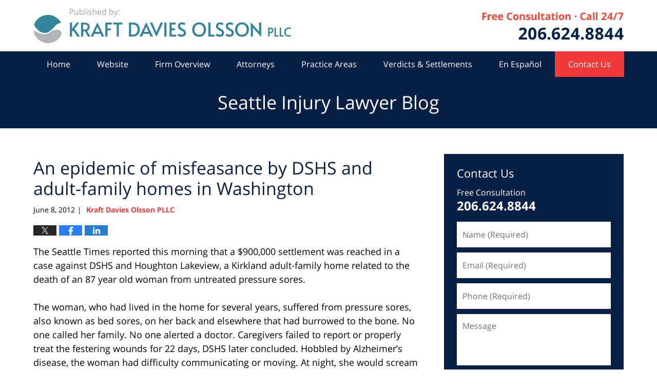

--- FILE ---
content_type: text/html; charset=UTF-8
request_url: https://www.seattleinjurylawyerblog.com/an-epidemic-of-misfeasance-by-dshs-and-adult-family-homes-in-washington/
body_size: 13114
content:
<!DOCTYPE html>
<html class="no-js displaymode-full" itemscope itemtype="http://schema.org/Blog" lang="en-US">
	<head prefix="og: http://ogp.me/ns# article: http://ogp.me/ns/article#" >
		<meta http-equiv="Content-Type" content="text/html; charset=utf-8" />
		<title>An epidemic of misfeasance by DSHS and adult-family homes in Washington &#8212; Seattle Injury Lawyer Blog &#8212; June 8, 2012</title>
		<meta name="viewport" content="width=device-width, initial-scale=1.0" />

		<link rel="stylesheet" type="text/css" media="all" href="/jresources/v/20230124043842/css/main.css" />


		<script type="text/javascript">
			document.documentElement.className = document.documentElement.className.replace(/\bno-js\b/,"js");
		</script>

		<meta name="referrer" content="origin" />
		<meta name="referrer" content="unsafe-url" />

		<meta name='robots' content='index, follow, max-image-preview:large, max-snippet:-1, max-video-preview:-1' />
	<style>img:is([sizes="auto" i], [sizes^="auto," i]) { contain-intrinsic-size: 3000px 1500px }</style>
	
	<!-- This site is optimized with the Yoast SEO plugin v25.7 - https://yoast.com/wordpress/plugins/seo/ -->
	<meta name="description" content="The Seattle Times reported this morning that a $900,000 settlement was reached in a case against DSHS and Houghton Lakeview, a Kirkland adult-family home related to the death of an..." />
	<link rel="canonical" href="https://www.seattleinjurylawyerblog.com/an-epidemic-of-misfeasance-by-dshs-and-adult-family-homes-in-washington/" />
	<meta name="twitter:card" content="summary_large_image" />
	<meta name="twitter:title" content="An epidemic of misfeasance by DSHS and adult-family homes in Washington &#8212; Seattle Injury Lawyer Blog &#8212; June 8, 2012" />
	<meta name="twitter:description" content="The Seattle Times reported this morning that a $900,000 settlement was reached in a case against DSHS and Houghton Lakeview, a Kirkland adult-family home related to the death of an..." />
	<meta name="twitter:label1" content="Written by" />
	<meta name="twitter:data1" content="Kraft Davies Olsson PLLC" />
	<meta name="twitter:label2" content="Est. reading time" />
	<meta name="twitter:data2" content="3 minutes" />
	<!-- / Yoast SEO plugin. -->


<link rel="alternate" type="application/rss+xml" title="Seattle Injury Lawyer Blog &raquo; Feed" href="https://www.seattleinjurylawyerblog.com/feed/" />
<link rel="alternate" type="application/rss+xml" title="Seattle Injury Lawyer Blog &raquo; Comments Feed" href="https://www.seattleinjurylawyerblog.com/comments/feed/" />
<script type="text/javascript">
/* <![CDATA[ */
window._wpemojiSettings = {"baseUrl":"https:\/\/s.w.org\/images\/core\/emoji\/16.0.1\/72x72\/","ext":".png","svgUrl":"https:\/\/s.w.org\/images\/core\/emoji\/16.0.1\/svg\/","svgExt":".svg","source":{"concatemoji":"https:\/\/www.seattleinjurylawyerblog.com\/wp-includes\/js\/wp-emoji-release.min.js?ver=7f08c3448240c80842b50f945023b5cf"}};
/*! This file is auto-generated */
!function(s,n){var o,i,e;function c(e){try{var t={supportTests:e,timestamp:(new Date).valueOf()};sessionStorage.setItem(o,JSON.stringify(t))}catch(e){}}function p(e,t,n){e.clearRect(0,0,e.canvas.width,e.canvas.height),e.fillText(t,0,0);var t=new Uint32Array(e.getImageData(0,0,e.canvas.width,e.canvas.height).data),a=(e.clearRect(0,0,e.canvas.width,e.canvas.height),e.fillText(n,0,0),new Uint32Array(e.getImageData(0,0,e.canvas.width,e.canvas.height).data));return t.every(function(e,t){return e===a[t]})}function u(e,t){e.clearRect(0,0,e.canvas.width,e.canvas.height),e.fillText(t,0,0);for(var n=e.getImageData(16,16,1,1),a=0;a<n.data.length;a++)if(0!==n.data[a])return!1;return!0}function f(e,t,n,a){switch(t){case"flag":return n(e,"\ud83c\udff3\ufe0f\u200d\u26a7\ufe0f","\ud83c\udff3\ufe0f\u200b\u26a7\ufe0f")?!1:!n(e,"\ud83c\udde8\ud83c\uddf6","\ud83c\udde8\u200b\ud83c\uddf6")&&!n(e,"\ud83c\udff4\udb40\udc67\udb40\udc62\udb40\udc65\udb40\udc6e\udb40\udc67\udb40\udc7f","\ud83c\udff4\u200b\udb40\udc67\u200b\udb40\udc62\u200b\udb40\udc65\u200b\udb40\udc6e\u200b\udb40\udc67\u200b\udb40\udc7f");case"emoji":return!a(e,"\ud83e\udedf")}return!1}function g(e,t,n,a){var r="undefined"!=typeof WorkerGlobalScope&&self instanceof WorkerGlobalScope?new OffscreenCanvas(300,150):s.createElement("canvas"),o=r.getContext("2d",{willReadFrequently:!0}),i=(o.textBaseline="top",o.font="600 32px Arial",{});return e.forEach(function(e){i[e]=t(o,e,n,a)}),i}function t(e){var t=s.createElement("script");t.src=e,t.defer=!0,s.head.appendChild(t)}"undefined"!=typeof Promise&&(o="wpEmojiSettingsSupports",i=["flag","emoji"],n.supports={everything:!0,everythingExceptFlag:!0},e=new Promise(function(e){s.addEventListener("DOMContentLoaded",e,{once:!0})}),new Promise(function(t){var n=function(){try{var e=JSON.parse(sessionStorage.getItem(o));if("object"==typeof e&&"number"==typeof e.timestamp&&(new Date).valueOf()<e.timestamp+604800&&"object"==typeof e.supportTests)return e.supportTests}catch(e){}return null}();if(!n){if("undefined"!=typeof Worker&&"undefined"!=typeof OffscreenCanvas&&"undefined"!=typeof URL&&URL.createObjectURL&&"undefined"!=typeof Blob)try{var e="postMessage("+g.toString()+"("+[JSON.stringify(i),f.toString(),p.toString(),u.toString()].join(",")+"));",a=new Blob([e],{type:"text/javascript"}),r=new Worker(URL.createObjectURL(a),{name:"wpTestEmojiSupports"});return void(r.onmessage=function(e){c(n=e.data),r.terminate(),t(n)})}catch(e){}c(n=g(i,f,p,u))}t(n)}).then(function(e){for(var t in e)n.supports[t]=e[t],n.supports.everything=n.supports.everything&&n.supports[t],"flag"!==t&&(n.supports.everythingExceptFlag=n.supports.everythingExceptFlag&&n.supports[t]);n.supports.everythingExceptFlag=n.supports.everythingExceptFlag&&!n.supports.flag,n.DOMReady=!1,n.readyCallback=function(){n.DOMReady=!0}}).then(function(){return e}).then(function(){var e;n.supports.everything||(n.readyCallback(),(e=n.source||{}).concatemoji?t(e.concatemoji):e.wpemoji&&e.twemoji&&(t(e.twemoji),t(e.wpemoji)))}))}((window,document),window._wpemojiSettings);
/* ]]> */
</script>
<style id='wp-emoji-styles-inline-css' type='text/css'>

	img.wp-smiley, img.emoji {
		display: inline !important;
		border: none !important;
		box-shadow: none !important;
		height: 1em !important;
		width: 1em !important;
		margin: 0 0.07em !important;
		vertical-align: -0.1em !important;
		background: none !important;
		padding: 0 !important;
	}
</style>
<link rel='stylesheet' id='wp-block-library-css' href='https://www.seattleinjurylawyerblog.com/wp-includes/css/dist/block-library/style.min.css?ver=7f08c3448240c80842b50f945023b5cf' type='text/css' media='all' />
<style id='classic-theme-styles-inline-css' type='text/css'>
/*! This file is auto-generated */
.wp-block-button__link{color:#fff;background-color:#32373c;border-radius:9999px;box-shadow:none;text-decoration:none;padding:calc(.667em + 2px) calc(1.333em + 2px);font-size:1.125em}.wp-block-file__button{background:#32373c;color:#fff;text-decoration:none}
</style>
<style id='global-styles-inline-css' type='text/css'>
:root{--wp--preset--aspect-ratio--square: 1;--wp--preset--aspect-ratio--4-3: 4/3;--wp--preset--aspect-ratio--3-4: 3/4;--wp--preset--aspect-ratio--3-2: 3/2;--wp--preset--aspect-ratio--2-3: 2/3;--wp--preset--aspect-ratio--16-9: 16/9;--wp--preset--aspect-ratio--9-16: 9/16;--wp--preset--color--black: #000000;--wp--preset--color--cyan-bluish-gray: #abb8c3;--wp--preset--color--white: #ffffff;--wp--preset--color--pale-pink: #f78da7;--wp--preset--color--vivid-red: #cf2e2e;--wp--preset--color--luminous-vivid-orange: #ff6900;--wp--preset--color--luminous-vivid-amber: #fcb900;--wp--preset--color--light-green-cyan: #7bdcb5;--wp--preset--color--vivid-green-cyan: #00d084;--wp--preset--color--pale-cyan-blue: #8ed1fc;--wp--preset--color--vivid-cyan-blue: #0693e3;--wp--preset--color--vivid-purple: #9b51e0;--wp--preset--gradient--vivid-cyan-blue-to-vivid-purple: linear-gradient(135deg,rgba(6,147,227,1) 0%,rgb(155,81,224) 100%);--wp--preset--gradient--light-green-cyan-to-vivid-green-cyan: linear-gradient(135deg,rgb(122,220,180) 0%,rgb(0,208,130) 100%);--wp--preset--gradient--luminous-vivid-amber-to-luminous-vivid-orange: linear-gradient(135deg,rgba(252,185,0,1) 0%,rgba(255,105,0,1) 100%);--wp--preset--gradient--luminous-vivid-orange-to-vivid-red: linear-gradient(135deg,rgba(255,105,0,1) 0%,rgb(207,46,46) 100%);--wp--preset--gradient--very-light-gray-to-cyan-bluish-gray: linear-gradient(135deg,rgb(238,238,238) 0%,rgb(169,184,195) 100%);--wp--preset--gradient--cool-to-warm-spectrum: linear-gradient(135deg,rgb(74,234,220) 0%,rgb(151,120,209) 20%,rgb(207,42,186) 40%,rgb(238,44,130) 60%,rgb(251,105,98) 80%,rgb(254,248,76) 100%);--wp--preset--gradient--blush-light-purple: linear-gradient(135deg,rgb(255,206,236) 0%,rgb(152,150,240) 100%);--wp--preset--gradient--blush-bordeaux: linear-gradient(135deg,rgb(254,205,165) 0%,rgb(254,45,45) 50%,rgb(107,0,62) 100%);--wp--preset--gradient--luminous-dusk: linear-gradient(135deg,rgb(255,203,112) 0%,rgb(199,81,192) 50%,rgb(65,88,208) 100%);--wp--preset--gradient--pale-ocean: linear-gradient(135deg,rgb(255,245,203) 0%,rgb(182,227,212) 50%,rgb(51,167,181) 100%);--wp--preset--gradient--electric-grass: linear-gradient(135deg,rgb(202,248,128) 0%,rgb(113,206,126) 100%);--wp--preset--gradient--midnight: linear-gradient(135deg,rgb(2,3,129) 0%,rgb(40,116,252) 100%);--wp--preset--font-size--small: 13px;--wp--preset--font-size--medium: 20px;--wp--preset--font-size--large: 36px;--wp--preset--font-size--x-large: 42px;--wp--preset--spacing--20: 0.44rem;--wp--preset--spacing--30: 0.67rem;--wp--preset--spacing--40: 1rem;--wp--preset--spacing--50: 1.5rem;--wp--preset--spacing--60: 2.25rem;--wp--preset--spacing--70: 3.38rem;--wp--preset--spacing--80: 5.06rem;--wp--preset--shadow--natural: 6px 6px 9px rgba(0, 0, 0, 0.2);--wp--preset--shadow--deep: 12px 12px 50px rgba(0, 0, 0, 0.4);--wp--preset--shadow--sharp: 6px 6px 0px rgba(0, 0, 0, 0.2);--wp--preset--shadow--outlined: 6px 6px 0px -3px rgba(255, 255, 255, 1), 6px 6px rgba(0, 0, 0, 1);--wp--preset--shadow--crisp: 6px 6px 0px rgba(0, 0, 0, 1);}:where(.is-layout-flex){gap: 0.5em;}:where(.is-layout-grid){gap: 0.5em;}body .is-layout-flex{display: flex;}.is-layout-flex{flex-wrap: wrap;align-items: center;}.is-layout-flex > :is(*, div){margin: 0;}body .is-layout-grid{display: grid;}.is-layout-grid > :is(*, div){margin: 0;}:where(.wp-block-columns.is-layout-flex){gap: 2em;}:where(.wp-block-columns.is-layout-grid){gap: 2em;}:where(.wp-block-post-template.is-layout-flex){gap: 1.25em;}:where(.wp-block-post-template.is-layout-grid){gap: 1.25em;}.has-black-color{color: var(--wp--preset--color--black) !important;}.has-cyan-bluish-gray-color{color: var(--wp--preset--color--cyan-bluish-gray) !important;}.has-white-color{color: var(--wp--preset--color--white) !important;}.has-pale-pink-color{color: var(--wp--preset--color--pale-pink) !important;}.has-vivid-red-color{color: var(--wp--preset--color--vivid-red) !important;}.has-luminous-vivid-orange-color{color: var(--wp--preset--color--luminous-vivid-orange) !important;}.has-luminous-vivid-amber-color{color: var(--wp--preset--color--luminous-vivid-amber) !important;}.has-light-green-cyan-color{color: var(--wp--preset--color--light-green-cyan) !important;}.has-vivid-green-cyan-color{color: var(--wp--preset--color--vivid-green-cyan) !important;}.has-pale-cyan-blue-color{color: var(--wp--preset--color--pale-cyan-blue) !important;}.has-vivid-cyan-blue-color{color: var(--wp--preset--color--vivid-cyan-blue) !important;}.has-vivid-purple-color{color: var(--wp--preset--color--vivid-purple) !important;}.has-black-background-color{background-color: var(--wp--preset--color--black) !important;}.has-cyan-bluish-gray-background-color{background-color: var(--wp--preset--color--cyan-bluish-gray) !important;}.has-white-background-color{background-color: var(--wp--preset--color--white) !important;}.has-pale-pink-background-color{background-color: var(--wp--preset--color--pale-pink) !important;}.has-vivid-red-background-color{background-color: var(--wp--preset--color--vivid-red) !important;}.has-luminous-vivid-orange-background-color{background-color: var(--wp--preset--color--luminous-vivid-orange) !important;}.has-luminous-vivid-amber-background-color{background-color: var(--wp--preset--color--luminous-vivid-amber) !important;}.has-light-green-cyan-background-color{background-color: var(--wp--preset--color--light-green-cyan) !important;}.has-vivid-green-cyan-background-color{background-color: var(--wp--preset--color--vivid-green-cyan) !important;}.has-pale-cyan-blue-background-color{background-color: var(--wp--preset--color--pale-cyan-blue) !important;}.has-vivid-cyan-blue-background-color{background-color: var(--wp--preset--color--vivid-cyan-blue) !important;}.has-vivid-purple-background-color{background-color: var(--wp--preset--color--vivid-purple) !important;}.has-black-border-color{border-color: var(--wp--preset--color--black) !important;}.has-cyan-bluish-gray-border-color{border-color: var(--wp--preset--color--cyan-bluish-gray) !important;}.has-white-border-color{border-color: var(--wp--preset--color--white) !important;}.has-pale-pink-border-color{border-color: var(--wp--preset--color--pale-pink) !important;}.has-vivid-red-border-color{border-color: var(--wp--preset--color--vivid-red) !important;}.has-luminous-vivid-orange-border-color{border-color: var(--wp--preset--color--luminous-vivid-orange) !important;}.has-luminous-vivid-amber-border-color{border-color: var(--wp--preset--color--luminous-vivid-amber) !important;}.has-light-green-cyan-border-color{border-color: var(--wp--preset--color--light-green-cyan) !important;}.has-vivid-green-cyan-border-color{border-color: var(--wp--preset--color--vivid-green-cyan) !important;}.has-pale-cyan-blue-border-color{border-color: var(--wp--preset--color--pale-cyan-blue) !important;}.has-vivid-cyan-blue-border-color{border-color: var(--wp--preset--color--vivid-cyan-blue) !important;}.has-vivid-purple-border-color{border-color: var(--wp--preset--color--vivid-purple) !important;}.has-vivid-cyan-blue-to-vivid-purple-gradient-background{background: var(--wp--preset--gradient--vivid-cyan-blue-to-vivid-purple) !important;}.has-light-green-cyan-to-vivid-green-cyan-gradient-background{background: var(--wp--preset--gradient--light-green-cyan-to-vivid-green-cyan) !important;}.has-luminous-vivid-amber-to-luminous-vivid-orange-gradient-background{background: var(--wp--preset--gradient--luminous-vivid-amber-to-luminous-vivid-orange) !important;}.has-luminous-vivid-orange-to-vivid-red-gradient-background{background: var(--wp--preset--gradient--luminous-vivid-orange-to-vivid-red) !important;}.has-very-light-gray-to-cyan-bluish-gray-gradient-background{background: var(--wp--preset--gradient--very-light-gray-to-cyan-bluish-gray) !important;}.has-cool-to-warm-spectrum-gradient-background{background: var(--wp--preset--gradient--cool-to-warm-spectrum) !important;}.has-blush-light-purple-gradient-background{background: var(--wp--preset--gradient--blush-light-purple) !important;}.has-blush-bordeaux-gradient-background{background: var(--wp--preset--gradient--blush-bordeaux) !important;}.has-luminous-dusk-gradient-background{background: var(--wp--preset--gradient--luminous-dusk) !important;}.has-pale-ocean-gradient-background{background: var(--wp--preset--gradient--pale-ocean) !important;}.has-electric-grass-gradient-background{background: var(--wp--preset--gradient--electric-grass) !important;}.has-midnight-gradient-background{background: var(--wp--preset--gradient--midnight) !important;}.has-small-font-size{font-size: var(--wp--preset--font-size--small) !important;}.has-medium-font-size{font-size: var(--wp--preset--font-size--medium) !important;}.has-large-font-size{font-size: var(--wp--preset--font-size--large) !important;}.has-x-large-font-size{font-size: var(--wp--preset--font-size--x-large) !important;}
:where(.wp-block-post-template.is-layout-flex){gap: 1.25em;}:where(.wp-block-post-template.is-layout-grid){gap: 1.25em;}
:where(.wp-block-columns.is-layout-flex){gap: 2em;}:where(.wp-block-columns.is-layout-grid){gap: 2em;}
:root :where(.wp-block-pullquote){font-size: 1.5em;line-height: 1.6;}
</style>
<script type="text/javascript" src="https://www.seattleinjurylawyerblog.com/wp-includes/js/jquery/jquery.min.js?ver=3.7.1" id="jquery-core-js"></script>
<script type="text/javascript" src="https://www.seattleinjurylawyerblog.com/wp-includes/js/jquery/jquery-migrate.min.js?ver=3.4.1" id="jquery-migrate-js"></script>
<link rel="https://api.w.org/" href="https://www.seattleinjurylawyerblog.com/wp-json/" /><link rel="alternate" title="JSON" type="application/json" href="https://www.seattleinjurylawyerblog.com/wp-json/wp/v2/posts/696" /><link rel="EditURI" type="application/rsd+xml" title="RSD" href="https://www.seattleinjurylawyerblog.com/xmlrpc.php?rsd" />

<link rel='shortlink' href='https://wp.me/p81BUu-be' />
<link rel="alternate" title="oEmbed (JSON)" type="application/json+oembed" href="https://www.seattleinjurylawyerblog.com/wp-json/oembed/1.0/embed?url=https%3A%2F%2Fwww.seattleinjurylawyerblog.com%2Fan-epidemic-of-misfeasance-by-dshs-and-adult-family-homes-in-washington%2F" />
<link rel="alternate" title="oEmbed (XML)" type="text/xml+oembed" href="https://www.seattleinjurylawyerblog.com/wp-json/oembed/1.0/embed?url=https%3A%2F%2Fwww.seattleinjurylawyerblog.com%2Fan-epidemic-of-misfeasance-by-dshs-and-adult-family-homes-in-washington%2F&#038;format=xml" />
<link rel="amphtml" href="https://www.seattleinjurylawyerblog.com/amp/an-epidemic-of-misfeasance-by-dshs-and-adult-family-homes-in-washington/" />
		<!-- Willow Authorship Tags -->
<link href="https://www.admiralty.com/" rel="publisher" />
<link href="https://www.admiralty.com/firm-overview.html" rel="author" />

<!-- End Willow Authorship Tags -->		<!-- Willow Opengraph and Twitter Cards -->
<meta property="article:published_time" content="2012-06-08T12:35:25-07:00" />
<meta property="article:modified_time" content="2016-06-07T12:59:01-07:00" />
<meta property="article:section" content="Personal Injury" />
<meta property="article:author" content="https://www.facebook.com/#!/pages/Kraft-Palmer-Davies-PLLC/160859810645296 " />
<meta property="og:url" content="https://www.seattleinjurylawyerblog.com/an-epidemic-of-misfeasance-by-dshs-and-adult-family-homes-in-washington/" />
<meta property="og:title" content="An epidemic of misfeasance by DSHS and adult-family homes in Washington" />
<meta property="og:description" content="The Seattle Times reported this morning that a $900,000 settlement was reached in a case against DSHS and Houghton Lakeview, a Kirkland adult-family home related to the death of an 87 year old ..." />
<meta property="og:type" content="article" />
<meta property="og:image" content="https://www.seattleinjurylawyerblog.com/files/2021/04/social-image-logo-og.jpg" />
<meta property="og:image:width" content="1200" />
<meta property="og:image:height" content="1200" />
<meta property="og:image:url" content="https://www.seattleinjurylawyerblog.com/files/2021/04/social-image-logo-og.jpg" />
<meta property="og:image:secure_url" content="https://www.seattleinjurylawyerblog.com/files/2021/04/social-image-logo-og.jpg" />
<meta property="og:site_name" content="Seattle Injury Lawyer Blog" />

<!-- End Willow Opengraph and Twitter Cards -->

				<link rel="shortcut icon" type="image/x-icon" href="/jresources/v/20230124043842/icons/favicon.ico"  />
<!-- Google Analytics Metadata -->
<script> window.jmetadata = window.jmetadata || { site: { id: '938', installation: 'lawblogger', name: 'seattleinjurylawyerblog-com',  willow: '1', domain: 'seattleinjurylawyerblog.com', key: 'Li0tLSAuLi0gLi4uIC0gLi4gLi1zZWF0dGxlaW5qdXJ5bGF3eWVyYmxvZy5jb20=' }, analytics: { ga4: [ { measurementId: 'G-RDNPRCPRY0' } ] } } </script>
<!-- End of Google Analytics Metadata -->

<!-- Google Tag Manager -->
<script>(function(w,d,s,l,i){w[l]=w[l]||[];w[l].push({'gtm.start': new Date().getTime(),event:'gtm.js'});var f=d.getElementsByTagName(s)[0], j=d.createElement(s),dl=l!='dataLayer'?'&l='+l:'';j.async=true;j.src= 'https://www.googletagmanager.com/gtm.js?id='+i+dl;f.parentNode.insertBefore(j,f); })(window,document,'script','dataLayer','GTM-PHFNLNH');</script>
<!-- End Google Tag Manager -->

<link rel="next" href="https://www.seattleinjurylawyerblog.com/failure-to-use-turn-signal-a-common-but-underrated-driving-error/" />
<link rel="prev" href="https://www.seattleinjurylawyerblog.com/bloody-syringe-in-hotel-bed-pierces-young-girl/" />

	<script async defer src="https://justatic.com/e/widgets/js/justia.js"></script>

	</head>
	<body class="willow willow-responsive wp-singular post-template-default single single-post postid-696 single-format-standard wp-theme-Willow-Responsive">
	<div id="top-numbers-v2" class="tnv2-sticky top-numbers-v2"><ul><li>Free Consultation: <strong>206.624.8844</strong> <a class="tnv2-button" rel="nofollow" href="tel:+1-206-624-8844" data-gtm-location="Sticky Header" data-gtm-value="+1-206-624-8844" data-gtm-action="Contact" data-gtm-category="Phones" data-gtm-device="Mobile" data-gtm-event="phone_contact" data-gtm-label="Call" data-gtm-target="Button" data-gtm-type="click">Tap Here To Call Us</a></li></ul></div>

<div id="fb-root"></div>

		<div class="container">
			<div class="cwrap">

			<!-- HEADER -->
			<header id="header" role="banner">
							<div id="head" class="header-tag-group">

					<div id="logo">
						<a href="https://www.admiralty.com/">							<img src="/jresources/v/20230124043842/images/logo.png" id="mainlogo" alt="Kraft Davies Olsson PLLC" />
							Seattle Injury Lawyer Blog</a>
					</div>
										<div id="tagline"><a  href="https://www.admiralty.com/contact-us.html" class="tagline-link tagline-text">Published By Kraft Davies Olsson PLLC</a></div>
									</div><!--/#head-->
				<nav id="main-nav" role="navigation">
					<span class="visuallyhidden">Navigation</span>
					<div id="topnav" class="topnav nav-custom"><ul id="tnav-toplevel" class="menu"><li id="menu-item-6" class="priority_1 menu-item menu-item-type-custom menu-item-object-custom menu-item-home menu-item-6"><a href="https://www.seattleinjurylawyerblog.com">Home</a></li>
<li id="menu-item-7" class="priority_2 menu-item menu-item-type-custom menu-item-object-custom menu-item-7"><a href="https://www.admiralty.com/">Website</a></li>
<li id="menu-item-1555" class="priority_3 menu-item menu-item-type-custom menu-item-object-custom menu-item-1555"><a href="https://www.admiralty.com/firm-overview.html">Firm Overview</a></li>
<li id="menu-item-8" class="priority_4 menu-item menu-item-type-custom menu-item-object-custom menu-item-8"><a href="https://www.admiralty.com/attorney-profiles.html">Attorneys</a></li>
<li id="menu-item-9" class="menu-item menu-item-type-custom menu-item-object-custom menu-item-9"><a href="https://www.admiralty.com/practice-areas.html">Practice Areas</a></li>
<li id="menu-item-1882" class="menu-item menu-item-type-custom menu-item-object-custom menu-item-1882"><a href="https://www.admiralty.com/verdicts-settlements.html">Verdicts &#038; Settlements</a></li>
<li id="menu-item-1883" class="menu-item menu-item-type-custom menu-item-object-custom menu-item-1883"><a href="http://www.marineinjurylaw.com/en-espanol.html">En Español</a></li>
<li id="menu-item-10" class="priority_1 contactus menu-item menu-item-type-custom menu-item-object-custom menu-item-10"><a href="https://www.admiralty.com/contact-us.html">Contact Us</a></li>
</ul></div>				</nav>
							</header>

			            

            <!-- MAIN -->
            <div id="main">
	            <div class="custom_html_content_top"><div class="imgwrap"> <div id="img3"> <div class="blogname-wrapper"> <a href="/" class="main-blogname"> <span class="inner-blogname">Seattle Injury Lawyer Blog</span> </a> </div> </div> </div></div>                <div class="mwrap">
                	
                	
	                <section class="content">
	                		                	<div class="bodytext">
		                	

<article id="post-696" class="entry post-696 post type-post status-publish format-standard hentry category-personal-injury" itemprop="blogPost" itemtype="http://schema.org/BlogPosting" itemscope>
	<link itemprop="mainEntityOfPage" href="https://www.seattleinjurylawyerblog.com/an-epidemic-of-misfeasance-by-dshs-and-adult-family-homes-in-washington/" />
	<div class="inner-wrapper">
		<header>

			
			
						<div id="default-featured-image-696-post-id-696" itemprop="image" itemtype="http://schema.org/ImageObject" itemscope>
	<link itemprop="url" href="https://www.seattleinjurylawyerblog.com/files/2021/04/social-image-logo-og.jpg" />
	<meta itemprop="width" content="1200" />
	<meta itemprop="height" content="1200" />
	<meta itemprop="representativeOfPage" content="http://schema.org/False" />
</div>
			
			
			
            <h1 class="entry-title" itemprop="name">An epidemic of misfeasance by DSHS and adult-family homes in Washington</h1>
                <meta itemprop="headline" content="An epidemic of misfeasance by DSHS and adult-family homes in Washington" />
			
			
			
			<div class="author-date-label"><span class="published-date"><span class="published-date-label"></span> <time datetime="2012-06-08T12:35:25-07:00" class="post-date published" itemprop="datePublished" pubdate>June 8, 2012</time></span><span class="author-date-sep"> | </span><span class="author vcard"> <span itemprop="author" itemtype="http://schema.org/Organization" itemscope><a href="https://www.admiralty.com/firm-overview.html" class="url fn author-kraftpd1 author-826 post-author-link" rel="author" target="_self" itemprop="url"><span itemprop="name">Kraft Davies Olsson PLLC</span></a><meta itemprop="sameAs" content="https://twitter.com/KPDlawyers" /><meta itemprop="sameAs" content="https://www.facebook.com/#!/pages/Kraft-Palmer-Davies-PLLC/160859810645296 " /><meta itemprop="sameAs" content="http://lawyers.justia.com/firm/kraft-palmer-davies-pllc-personal-injury-attorneys-54779" /></span></span></div>
			<div class="sharelinks sharelinks-696 sharelinks-horizontal" id="sharelinks-696">
	<a href="https://twitter.com/intent/tweet?url=https%3A%2F%2Fwp.me%2Fp81BUu-be&amp;text=An+epidemic+of+misfeasance+by+DSHS+and+adult-family+homes+in+Washington&amp;related=KPDlawyers%3APost+Author" target="_blank"  onclick="javascript:window.open(this.href, '', 'menubar=no,toolbar=no,resizable=yes,scrollbars=yes,height=600,width=600');return false;"><img src="https://www.seattleinjurylawyerblog.com/wp-content/themes/Willow-Responsive/images/share/twitter.gif" alt="Tweet this Post" /></a>
	<a href="https://www.facebook.com/sharer/sharer.php?u=https%3A%2F%2Fwww.seattleinjurylawyerblog.com%2Fan-epidemic-of-misfeasance-by-dshs-and-adult-family-homes-in-washington%2F" target="_blank"  onclick="javascript:window.open(this.href, '', 'menubar=no,toolbar=no,resizable=yes,scrollbars=yes,height=600,width=600');return false;"><img src="https://www.seattleinjurylawyerblog.com/wp-content/themes/Willow-Responsive/images/share/fb.gif" alt="Share on Facebook" /></a>
	<a href="http://www.linkedin.com/shareArticle?mini=true&amp;url=https%3A%2F%2Fwww.seattleinjurylawyerblog.com%2Fan-epidemic-of-misfeasance-by-dshs-and-adult-family-homes-in-washington%2F&amp;title=An+epidemic+of+misfeasance+by+DSHS+and+adult-family+homes+in+Washington&amp;source=Seattle+Injury+Lawyer+Blog" target="_blank"  onclick="javascript:window.open(this.href, '', 'menubar=no,toolbar=no,resizable=yes,scrollbars=yes,height=600,width=600');return false;"><img src="https://www.seattleinjurylawyerblog.com/wp-content/themes/Willow-Responsive/images/share/linkedin.gif" alt="Share on LinkedIn" /></a>
</div>					</header>
		<div class="content" itemprop="articleBody">
									<div class="entry-content">
								<p>The Seattle Times reported this morning that a $900,000 settlement was reached in a case against DSHS and Houghton Lakeview, a Kirkland adult-family home related to the death of an 87 year old woman from untreated pressure sores.</p>
<p>The woman, who had lived in the home for several years, suffered from pressure sores, also known as bed sores, on her back and elsewhere that had burrowed to the bone. No one called her family. No one alerted a doctor. Caregivers failed to report or properly treat the festering wounds for 22 days, DSHS later concluded. Hobbled by Alzheimer&#8217;s disease, the woman had difficulty communicating or moving. At night, she would scream in pain, medical records show. Eventually, a caregiver called the woman&#8217;s son, not 911, with a vague description of an emergency. He raced to the home, then rushed his mother to the hospital, but infection had already spread to vital organs. She died in June 2008 at her son&#8217;s Bellevue home under hospice care. Bedsores are a common ailment in long-term-care facilities and are easily treatable.</p>
<p>Haughton Lakeview, the home responsible for the woman&#8217;s care, had been cited 33 times by DSHS for inadequate care and substandard conditions. Two caregivers were convicted felons, barred from such work. Two others had forged nursing credentials. The public was never warned &#8211; nor were the residents in the home. In May 2007, a DSHS investigator tried to revoke the license of Houghton Lakeview after uncovering 11 flagrant violations, including caregivers with forged nursing credentials or felony convictions, and failure by staff to provide medications or report alleged abuse. Nonetheless, DSHS supervisors overruled the recommendation and closed the case with a $200 fine.</p>
<p>In 2010, the caregiver who made the call to the woman&#8217;s son was sentenced to 31 months in prison for first-degree criminal mistreatment. Adult-home owner Patricia Goodwill was sentenced to a year in jail for second-degree criminal mistreatment. DSHS settled the case for $650,000. Goodwill&#8217;s insurance company settled for $250,000.</p>
<p>This case is strikingly similar to a 2009 case which DSHS settled for $565,000 related to the death of a 74 year old woman from untreated pressure sores. In that case, DSHS supervisors ignored their own investigators&#8217; pleas to shut down the Tacoma home, owned by Arlie Leno, which had amassed more than 135 serious violations since 1990. Leno&#8217;s home remains licensed.</p>
<p>With rising numbers of low-income seniors in need of long-term care, Washington and dozens of states are banking on these residential facilities as alternatives to more costly nursing homes. Washington has 2,838 adult-family homes licensed to provide room and board for up to six vulnerable adults. Since April 2010, at least 446 homes have been cited for violations of health or safety standards.</p>
<p>The state has strict rules for accountability and transparency in adult-family homes. Where these rules are not followed and residents are injured or die as a result, the residents and their family members may have claims against DSHS and/or the home. If you or someone you know has been injured in an adult-family home, contact an attorney to investigate whether there is a claim against the home or DSHS.</p>
							</div>
					</div>
		<footer>
							<div class="author vcard"> <span itemprop="author" itemtype="http://schema.org/Organization" itemscope><a href="https://www.admiralty.com/firm-overview.html" class="url fn author-kraftpd1 author-826 post-author-link" rel="author" target="_self" itemprop="url"><span itemprop="name">Kraft Davies Olsson PLLC</span></a><meta itemprop="sameAs" content="https://twitter.com/KPDlawyers" /><meta itemprop="sameAs" content="https://www.facebook.com/#!/pages/Kraft-Palmer-Davies-PLLC/160859810645296 " /><meta itemprop="sameAs" content="http://lawyers.justia.com/firm/kraft-palmer-davies-pllc-personal-injury-attorneys-54779" /></span></div>						<div itemprop="publisher" itemtype="http://schema.org/Organization" itemscope>
				<meta itemprop="name" content="Kraft Davies Olsson PLLC" />
				
<div itemprop="logo" itemtype="http://schema.org/ImageObject" itemscope>
	<link itemprop="url" href="https://www.seattleinjurylawyerblog.com/files/2021/04/Kraft-Davies-Olsson.jpg" />
	<meta itemprop="height" content="60" />
	<meta itemprop="width" content="562" />
	<meta itemprop="representativeOfPage" content="http://schema.org/True" />
</div>
			</div>

			<div class="category-list"><span class="category-list-label">Posted in:</span> <span class="category-list-items"><a href="https://www.seattleinjurylawyerblog.com/category/personal-injury/" title="View all posts in Personal Injury" class="category-personal-injury term-6 post-category-link">Personal Injury</a></span></div>			
			<div class="published-date"><span class="published-date-label"></span> <time datetime="2012-06-08T12:35:25-07:00" class="post-date published" itemprop="datePublished" pubdate>June 8, 2012</time></div>			<div class="visuallyhidden">Updated:
				<time datetime="2016-06-07T12:59:01-07:00" class="updated" itemprop="dateModified">June 7, 2016 12:59 pm</time>
			</div>

			
			
			
			
<!-- You can start editing here. -->


			<!-- If comments are closed. -->
		<p class="nocomments">Comments are closed.</p>

	

		</footer>

	</div>
</article>
	<div class="navigation">
		<nav id="post-pagination-bottom" class="pagination post-pagination" role="navigation">
		<span class="nav-prev"><a rel="prev" href="https://www.seattleinjurylawyerblog.com/bloody-syringe-in-hotel-bed-pierces-young-girl/" title="Bloody syringe in hotel bed pierces young girl"><span class="arrow-left">&laquo;</span> Previous</a></span> <span class="nav-sep">|</span> <span class="nav-home"><a rel="home" href="https://www.seattleinjurylawyerblog.com/">Home</a></span> <span class="nav-sep">|</span> <span class="nav-next"><a rel="next" href="https://www.seattleinjurylawyerblog.com/failure-to-use-turn-signal-a-common-but-underrated-driving-error/" title="Failure to Use Turn Signal a Common but Underrated Driving Error">Next <span class="arrow-right">&raquo;</span></a></span>				</nav>
	</div>
								</div>

																<aside class="sidebar primary-sidebar sc-2 secondary-content" id="sc-2">
			</aside>

							
						</section>

						<aside class="sidebar secondary-sidebar sc-1 secondary-content" id="sc-1">
	    <div id="justia_contact_form-2" class="widget sidebar-widget primary-sidebar-widget justia_contact_form">
    <strong class="widget-title sidebar-widget-title primary-sidebar-widget-title">Contact Us</strong><div class="content widget-content sidebar-widget-content primary-sidebar-widget-content">
    <div class="formdesc">Free Consultation <strong>206.624.8844</strong></div>
    <div id="contactform">
            <form data-gtm-label="Consultation Form" data-gtm-action="Submission" data-gtm-category="Forms" data-gtm-type="submission" data-gtm-conversion="1" id="genericcontactform" name="genericcontactform" action="/jshared/blog-contactus/" class="widget_form" data-validate="parsley">
            <div data-directive="j-recaptcha" data-recaptcha-key="6LdqCL0UAAAAAISx6okSj4NbBwizC_u6KvN5uzCe" data-version="2" data-set-lang="en"></div>
            <div id="errmsg"></div>
            <input type="hidden" name="wpid" value="2" />
            <input type="hidden" name="5_From_Page" value="Seattle Injury Lawyer Blog" />
            <input type="hidden" name="firm_name" value="Kraft Davies Olsson PLLC" />
            <input type="hidden" name="blog_name" value="Seattle Injury Lawyer Blog" />
            <input type="hidden" name="site_id" value="" />
            <input type="hidden" name="prefix" value="938" />
            <input type="hidden" name="source" value="main" />
            <input type="hidden" name="source_off" value="" />
            <input type="hidden" name="return_url" value="https://www.seattleinjurylawyerblog.com/thank-you/" />
            <input type="hidden" name="current_url" value="https://www.seattleinjurylawyerblog.com/an-epidemic-of-misfeasance-by-dshs-and-adult-family-homes-in-washington/" />
            <input type="hidden" name="big_or_small" value="big" />
            <input type="hidden" name="is_blog" value="yes" />
            <span class="fld name_required"><label class="visuallyhidden" for="Name_Required">Name (Required)</label><input type="text" name="10_Name_Required" id="Name_Required" value=""  placeholder="Name (Required)"   class="required"  required/></span><span class="fld email_required"><label class="visuallyhidden" for="Email_Required">Email (Required)</label><input type="email" name="20_Email_Required" id="Email_Required" value=""  placeholder="Email (Required)"   class="required"  required/></span><span class="fld phone_required"><label class="visuallyhidden" for="Phone_Required">Phone (Required)</label><input type="tel" name="30_Phone_Required" id="Phone_Required" value=""  placeholder="Phone (Required)"  pattern="[\+\(\)\d -]+" title="Please enter a valid phone number."  class="required"  required/></span><span class="fld message"><label class="visuallyhidden" for="Message">Message</label><textarea name="40_Message" id="Message"  placeholder="Message"  ></textarea></span>
            
            
            
            
            <input type="hidden" name="required_fields" value="10_Name_Required,20_Email_Required,30_Phone_Required" />
            <input type="hidden" name="form_location" value="Consultation Form">
            <span class="submit">
                <button type="submit" name="submitbtn">Submit</button>
            </span>
        </form>
    </div>
    <div style="display:none !important;" class="normal" id="jwpform-validation"></div>
    </div></div><div id="jwpw_connect-2" class="widget sidebar-widget primary-sidebar-widget jwpw_connect">
    <strong class="widget-title sidebar-widget-title primary-sidebar-widget-title"></strong><div class="content widget-content sidebar-widget-content primary-sidebar-widget-content">
    
        <p class="connect-icons">
            <a href="https://www.facebook.com/Kraft-Palmer-Davies-PLLC-160859810645296/" target="_blank" title="Facebook"><img src="https://lawyers.justia.com/s/facebook-flat-64.png" alt="Facebook Icon" border="0" /></a><a href="https://twitter.com/KPDlawyers" target="_blank" title="Twitter"><img src="https://lawyers.justia.com/s/twitter-flat-64.png" alt="Twitter Icon" border="0" /></a><a href="https://www.linkedin.com/company/1298722" target="_blank" title="LinkedIn"><img src="https://lawyers.justia.com/s/linkedin-flat-64.png" alt="LinkedIn Icon" border="0" /></a><a href="https://lawyers.justia.com/firm/kraft-palmer-davies-pllc-personal-injury-attorneys-54779" target="_blank" title="Justia"><img src="https://lawyers.justia.com/s/justia-flat-64.png" alt="Justia Icon" border="0" /></a><a href="http://rss.justia.com/KraftPalmerDaviesInjuryBlog" target="_blank" title="Feed"><img src="https://lawyers.justia.com/s/rss-flat-64.png" alt="Feed Icon" border="0" /></a>
        </p>
        <script type="application/ld+json">
{ "@context": "http://schema.org",
  "@type": "http://schema.org/LegalService",
  "name": "Kraft Davies Olsson PLLC",
  "image": "https://www.seattleinjurylawyerblog.com/files/2021/04/Kraft-Davies-Olsson.jpg",
  "sameAs": ["https://www.facebook.com/Kraft-Palmer-Davies-PLLC-160859810645296/","https://twitter.com/KPDlawyers","https://www.linkedin.com/company/1298722","https://lawyers.justia.com/firm/kraft-palmer-davies-pllc-personal-injury-attorneys-54779","http://rss.justia.com/KraftPalmerDaviesInjuryBlog"],
  "address": {
    "@type": "PostalAddress",
    "addressCountry": "US"
  }
}
</script>
        
</div></div>
<div id="j_categories-4" class="widget sidebar-widget primary-sidebar-widget j_categories"><strong class="widget-title sidebar-widget-title primary-sidebar-widget-title">Topics</strong><div class="content widget-content sidebar-widget-content primary-sidebar-widget-content"><ul>
    <li class="cat-item cat-item-0"><a href="https://www.seattleinjurylawyerblog.com/category/maritime-issues/">Maritime Issues <span>(84)</span></a></li>
    <li class="cat-item cat-item-1"><a href="https://www.seattleinjurylawyerblog.com/category/car-accidents/">Car Accidents <span>(80)</span></a></li>
    <li class="cat-item cat-item-2"><a href="https://www.seattleinjurylawyerblog.com/category/products-liability/">Products Liability <span>(36)</span></a></li>
    <li class="cat-item cat-item-3"><a href="https://www.seattleinjurylawyerblog.com/category/brain-injury/">Brain Injury <span>(34)</span></a></li>
    <li class="cat-item cat-item-4"><a href="https://www.seattleinjurylawyerblog.com/category/personal-injury/">Personal Injury <span>(29)</span></a></li>
    <li class="cat-item cat-item-5"><a href="https://www.seattleinjurylawyerblog.com/category/motor-vehicle-accidents/">Motor Vehicle Accidents <span>(20)</span></a></li>
    <li class="cat-item cat-item-6"><a href="https://www.seattleinjurylawyerblog.com/category/worker-safety/">Worker Safety <span>(16)</span></a></li>
    <li class="cat-item cat-item-7"><a href="https://www.seattleinjurylawyerblog.com/category/premises-liability/">Premises Liability <span>(11)</span></a></li>
    <li class="cat-item cat-item-8"><a href="https://www.seattleinjurylawyerblog.com/category/consumer-safety/">Consumer Safety <span>(9)</span></a></li>
    <li class="cat-item cat-item-9"><a href="https://www.seattleinjurylawyerblog.com/category/powerline-injuries/">Powerline Injuries <span>(5)</span></a></li>
    <li class="cat-item cat-item-10"><a href="https://www.seattleinjurylawyerblog.com/category/construction-injuries/">Construction Injuries <span>(3)</span></a></li>
    <li class="cat-item cat-item-11"><a href="https://www.seattleinjurylawyerblog.com/category/motorcycle-accidents/">Motorcycle Accidents <span>(1)</span></a></li></ul></div></div><div id="custom_html-2" class="widget_text widget sidebar-widget primary-sidebar-widget widget_custom_html"><strong class="widget-title sidebar-widget-title primary-sidebar-widget-title">Search</strong><div class="content widget-content sidebar-widget-content primary-sidebar-widget-content"><div class="textwidget custom-html-widget"><form role="search" method="get" id="searchform" class="searchform" action="https://www.seattleinjurylawyerblog.com/"> <div> <label class="visuallyhidden" for="s">Search here</label> <input type="text" value="" name="s" id="s" placeholder="Enter Text"/> <button class="btn -ghost" id="searchsubmit" type="submit">Search</button> </div> </form></div></div></div><div id="text-3" class="widget sidebar-widget primary-sidebar-widget widget_text"><strong class="widget-title sidebar-widget-title primary-sidebar-widget-title">Our Other Blog</strong><div class="content widget-content sidebar-widget-content primary-sidebar-widget-content">			<div class="textwidget"><ul class="list-styless no-padding">
<li><a href="https://www.seattlemaritimeinjurylawyerblog.com/">Seattle Maritime Injury Lawyer Blog</a></li>
</ul></div>
		</div></div>
		<div id="recent-posts-2" class="widget sidebar-widget primary-sidebar-widget widget_recent_entries">
		<strong class="widget-title sidebar-widget-title primary-sidebar-widget-title">Recent Posts</strong><div class="content widget-content sidebar-widget-content primary-sidebar-widget-content">
		<ul>
											<li>
					<a href="https://www.seattleinjurylawyerblog.com/crane-boom-contacts-with-powerlines/">Crane &amp; Boom Contacts with Powerlines</a>
											<span class="post-date">May 7, 2019</span>
									</li>
											<li>
					<a href="https://www.seattleinjurylawyerblog.com/seattle-crane-collapse-gives-rise-to-potential-claims-against-general-and-subcontractors/">Seattle Crane Collapse Gives Rise to Potential Claims Against General and Subcontractors</a>
											<span class="post-date">May 2, 2019</span>
									</li>
											<li>
					<a href="https://www.seattleinjurylawyerblog.com/aircraft-collisions-with-powerlines/">Aircraft Collisions with Powerlines</a>
											<span class="post-date">April 30, 2019</span>
									</li>
					</ul>

		</div></div></aside>

					</div>
				</div>

				<!-- .stripes -->
				<div id="stripes-container" class="stripes sc-3 secondary-content">


					<div id="text-4" class="widget stripes-widget widget_text"><strong class="widget-title stripes-widget-title"> </strong><div class="content widget-content stripes-widget-content">			<div class="textwidget"><div class="badges"></div></div>
		</div></div>
					
				</div>
				<!-- /.stripes -->

							<!-- FOOTER -->
				<footer id="footer">
					<span class="visuallyhidden">Contact Information</span>
					<div class="fcontainer">

													<div id="address">
								<div id="willow_address-2" class="address_container address-block-widget willow_address">	<div itemtype="http://schema.org/LegalService" class="slocation " itemscope>
		
        <link itemprop="logo" href="https://www.seattleinjurylawyerblog.com/files/2021/04/Kraft-Davies-Olsson.jpg">
        <link itemprop="image" href="https://www.seattleinjurylawyerblog.com/files/2021/04/Kraft-Davies-Olsson.jpg">
        <link itemprop="url" href="https://www.seattleinjurylawyerblog.com">
        <meta itemprop="name" content="Kraft Davies Olsson PLLC">
		
        <div itemprop="address" itemtype="http://schema.org/PostalAddress" itemscope>
            <div itemprop="streetAddress"> <br />1700 7th Ave #2100</div>
            <span itemprop="addressLocality">Seattle</span>,
            <span itemprop="addressRegion">WA</span>
            <span itemprop="postalCode">98101</span>
        </div>
		<span class="contacts"><span>Phone <span itemprop="telephone">206.624.8844</span></span><span>Fax: <span itemprop="telephone">866.231.2499</span></span></span>
		
		
	</div></div>							</div>
						
						
						<nav id="footernav">
							<div id="footernav-wrapper" class="footernav nav-custom"><ul id="menu-footernav" class="menu"><li id="menu-item-11" class="menu-item menu-item-type-custom menu-item-object-custom menu-item-home menu-item-11"><a href="https://www.seattleinjurylawyerblog.com">Home</a></li>
<li id="menu-item-12" class="menu-item menu-item-type-custom menu-item-object-custom menu-item-12"><a href="https://www.admiralty.com/">Website</a></li>
<li id="menu-item-13" class="menu-item menu-item-type-custom menu-item-object-custom menu-item-13"><a href="https://www.admiralty.com/disclaimer.html">Disclaimer</a></li>
<li id="menu-item-1861" class="menu-item menu-item-type-custom menu-item-object-custom menu-item-1861"><a href="https://www.admiralty.com/privacy-policy.html">Privacy Policy</a></li>
<li id="menu-item-15" class="menu-item menu-item-type-custom menu-item-object-custom menu-item-15"><a href="https://www.admiralty.com/sitemap.html">Website Map</a></li>
<li id="menu-item-14" class="menu-item menu-item-type-custom menu-item-object-custom menu-item-14"><a href="https://www.admiralty.com/contact-us.html">Contact Us</a></li>
<li id="menu-item-16" class="menu-item menu-item-type-post_type menu-item-object-page menu-item-16"><a href="https://www.seattleinjurylawyerblog.com/archives/">Blog Posts</a></li>
</ul></div>						</nav>
												<div class="copyright" title="Copyright &copy; 2026 Kraft Davies Olsson PLLC"><div class="jgrecaptcha-text"><p>This site is protected by reCAPTCHA and the Google <a target="_blank" href="https://policies.google.com/privacy">Privacy Policy</a> and <a target="_blank" href="https://policies.google.com/terms">Terms of Service</a> apply.</p><p>Please do not include any confidential or sensitive information in a contact form, text message, or voicemail. The contact form sends information by non-encrypted email, which is not secure. Submitting a contact form, sending a text message, making a phone call, or leaving a voicemail does not create an attorney-client relationship.</p></div><style>.grecaptcha-badge { visibility: hidden; } .jgrecaptcha-text p { margin: 1.8em 0; }</style><span class="copyright_label">Copyright &copy;</span> <span class="copyright_year">2026</span>, <a href="https://www.admiralty.com/">Kraft Davies Olsson PLLC</a></div>
																		<div class="credits"><a target="_blank" href="https://www.justia.com/marketing/law-blogs/"><strong class="justia_brand">JUSTIA</strong> Law Firm Blog Design</a></div>
																	</div>
				</footer>
						</div> <!-- /.cwrap -->
		</div><!-- /.container -->
		<!--[if lt IE 9]>
			<script src="/jshared/jslibs/responsive/mediaqueries/css3-mediaqueries.1.0.2.min.js"></script>
		<![endif]-->
		<script type="text/javascript"> if(!('matchMedia' in window)){ document.write(unescape("%3Cscript src='/jshared/jslibs/responsive/mediaqueries/media.match.2.0.2.min.js' type='text/javascript'%3E%3C/script%3E")); } </script>
		<script type="speculationrules">
{"prefetch":[{"source":"document","where":{"and":[{"href_matches":"\/*"},{"not":{"href_matches":["\/wp-*.php","\/wp-admin\/*","\/files\/*","\/wp-content\/*","\/wp-content\/plugins\/*","\/wp-content\/themes\/Willow-Responsive\/*","\/*\\?(.+)"]}},{"not":{"selector_matches":"a[rel~=\"nofollow\"]"}},{"not":{"selector_matches":".no-prefetch, .no-prefetch a"}}]},"eagerness":"conservative"}]}
</script>
<script type="text/javascript" src="https://www.seattleinjurylawyerblog.com/wp-content/plugins/jWP-Widgets/js/jwp-placeholder-fallback.js?ver=7f08c3448240c80842b50f945023b5cf" id="jwp-placeholder-fallback-js"></script>
<script type="text/javascript" src="https://www.seattleinjurylawyerblog.com/wp-content/plugins/jWP-Widgets/js/jwp-forms.js?ver=7f08c3448240c80842b50f945023b5cf" id="jwp-forms-js"></script>
<script type="text/javascript" src="https://www.seattleinjurylawyerblog.com/jshared/jslibs/validate/parsley.min.js?ver=7f08c3448240c80842b50f945023b5cf" id="parsley-js"></script>
<script type="text/javascript" src="https://www.seattleinjurylawyerblog.com/jshared/jslibs/responsive/enquire/enquire.2.0.2.min.js?ver=2.0.2" id="enquire-js"></script>
<script type="text/javascript" src="https://www.seattleinjurylawyerblog.com/jshared/jslibs/responsive/responsive.topnav.1.0.4.min.js?ver=1.0.4" id="responsive_topnav-js"></script>
<script type="text/javascript" src="https://www.seattleinjurylawyerblog.com/jresources/v/20230124043842/js/site.min.js" id="willow_site.min-js"></script>
        <!-- Facebook Pixel Code -->
        <script>
            !function(f,b,e,v,n,t,s)
            {if(f.fbq)return;n=f.fbq=function(){n.callMethod?
                n.callMethod.apply(n,arguments):n.queue.push(arguments)};
                if(!f._fbq)f._fbq=n;n.push=n;n.loaded=!0;n.version='2.0';
                n.queue=[];t=b.createElement(e);t.async=!0;
                t.src=v;s=b.getElementsByTagName(e)[0];
                s.parentNode.insertBefore(t,s)}(window, document,'script',
                'https://connect.facebook.net/en_US/fbevents.js');
            fbq('init', '1382446258745333');
            fbq('track', 'PageView');
        </script>
        <noscript><img height="1" width="1" style="display:none"
                       alt="Facebook Pixel" src="https://www.facebook.com/tr?id=1382446258745333&ev=PageView&noscript=1"
            /></noscript>
        <!-- End Facebook Pixel Code -->

	
	<div data-directive="j-gdpr" data-privacy-policy-url="https://www.admiralty.com/privacy-policy.html"></div>
	</body>
</html>


<!--
Performance optimized by W3 Total Cache. Learn more: https://www.boldgrid.com/w3-total-cache/

Page Caching using Disk: Enhanced 

Served from: www.seattleinjurylawyerblog.com @ 2026-01-21 05:55:55 by W3 Total Cache
-->